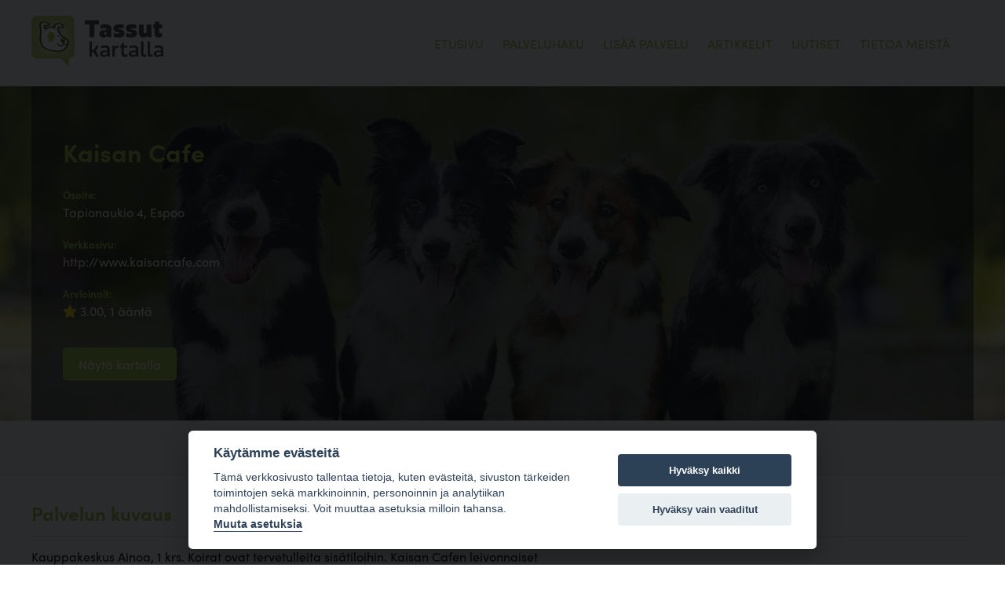

--- FILE ---
content_type: text/html; charset=utf-8
request_url: https://tassutkartalla.fi/palvelu/1773
body_size: 11462
content:
<!DOCTYPE html>
<html class="no-js" lang="fi">

<head>
    <meta charset="utf-8">
    <meta http-equiv="X-UA-Compatible" content="IE=edge">
    <meta name="viewport" content="width=device-width, initial-scale=1">
    <meta name="description" content="Koirapuistot, eläinlääkärit, eläinkaupat, koirahoitolat yms!">

    <base href="https://tassutkartalla.fi/">

    <!-- Titles -->
        <title>
        Kaisan Cafe    </title>
    
    <!-- Share stuff -->

        <meta property="og:title" content="palvelu/% - Tassut kartalla">
    
        <meta property="og:description" content="Koirapuistot, eläinlääkärit, eläinkaupat, koirahoitolat yms!">
    
    <meta property="og:image" content="https://tassutkartalla.fi/img/tassut-bg.jpg">
    <meta property="og:type" content="website">
    <meta property="og:url" content="https://tassutkartalla.fi/palvelu/">
    <meta property="fb:app_id" content="2287030138224174">

    <script type="text/plain" data-cookiecategory="necessary">
        setDefaultGtmConsent();
        setGtmConsent();
    </script>
    <!-- Google Tag Manager -->
    <script type="text/plain" data-cookiecategory="necessary">(function(w,d,s,l,i){w[l]=w[l]||[];w[l].push({'gtm.start':
    new Date().getTime(),event:'gtm.js'});var f=d.getElementsByTagName(s)[0],
    j=d.createElement(s),dl=l!='dataLayer'?'&l='+l:'';j.async=true;j.src=
    'https://www.googletagmanager.com/gtm.js?id='+i+dl;f.parentNode.insertBefore(j,f);
    })(window,document,'script','dataLayer','GTM-KKRHQF5');</script>
    <!-- End Google Tag Manager -->

    <!-- <link href="https://fonts.googleapis.com/css?family=Roboto:100,100i,300,300i,400,400i,500,500i,700,700i,900,900i&display=swap" rel="stylesheet"> -->
    <link rel="stylesheet" href="https://use.typekit.net/hlv5byr.css">

    <link rel="icon" href="./img/favicon.png" type="image/x-icon" />

    <link rel="stylesheet" as="style" href="cache/full.min.css?1713784450">

    </head>

<body>

<header>
    <div class="wrap">

        <a href="" class="logo">
            <img src="img/logo.png" alt="Tassut kartalla logo">
        </a>

        <button class="hamburger" type="button">
            <span class="hamburger-box">
                <span class="hamburger-inner"></span>
            </span>
        </button>

        <nav class="navigation">

            <ul>
                <li><a href="">Etusivu</a></li>
                <li><a href="etsi">Palveluhaku</a></li>
                <li><a href="uusi">Lisää palvelu</a></li>
                <li><a href="artikkelit">Artikkelit</a></li>
                <li><a href="uutiset">Uutiset</a></li>
                <li><a href="tietoa">Tietoa meistä</a></li>
            </ul>

            <!-- <form>
                <input type="text" placeholder="Etsi sivustolta">
                <input type="submit" value="Etsi">
            </form> -->

        </nav>

    </div>
</header>

<section class="service-banner">

    <div class="wrap">

        <div class="service-details">

            <h1>Kaisan Cafe</h1>

            <div class="info">
                <h5>Osoite:</h5>
                <p>Tapionaukio 4, Espoo</p>
            </div>

                        <div class="info">
                <h5>Verkkosivu:</h5>
                <p><a href="http://www.kaisancafe.com" target="_blank">http://www.kaisancafe.com</a></p>
            </div>
            
            
            
                        <div class="info rating">
                <h5>Arvioinnit:</h5>
                <span><i class="fas fa-star"></i> 3.00, 1 ääntä</span>
            </div>
            
            <br>

            <a href="etsi?single=1773" class="button">Näytä kartalla</a>

        </div>

    </div>

</section>


<section class="advertisements">
    <div class="wrap">
        <div class="flex">

        <!--
            <div class="item six">
                <div class="ad">
                    <img src="#" alt="advertisement">
                </div>
            </div>

            <div class="item six">
                <div class="ad">
                    <img src="#" alt="advertisement">
                </div>
            </div>
        -->

        <div class="item twelve">
            <h3>Mainospaikka vapaana! <a href="tietoa">Ota yhteyttä.</a></h3>
        </div>


        </div>
    </div>
</section>

<main>

    <div class="wrap">

        <section class="service">

            <div class="flex">

                <div class="item seven pd-right">

                                        <h2 class="underline">Palvelun kuvaus</h2>
                    <p>Kauppakeskus Ainoa, 1 krs. Koirat ovat tervetulleita sisätiloihin.

Kaisan Cafen leivonnaiset perustuvat käsityöhön ja perinteisiin raaka-aineisiin. Korkeatasoiset raaka-aineet ja kotimaiset marjat takaavat leivonnaistemme herkullisen maun. Tuotevalikoimassamme on korvapuustien ja pullien lisäksi suolaisia ja makeita piirakoita, kakkuja, täytekakkuja ja voileipäkakkuja. 

Aukioloajat:
Ark. 7:30 — 21:00
LA 10:00 — 18:00
SU 12:00 — 18:00</p>
                    
                                                            
<section class="service-comments">

    <h2 class="underline">Kommentit</h2>

    <div class="comments">

        
        
        <div class="comment">
            <span class="date">24.08.2017 - 19:29</span>
            <span class="user">Piiku:</span>
            <p>Tilasimme Kaisan Cafeesta poro-mozzarella ja kanttarelli-sipuli piiraat, jotka olivat pettymys. Hyvin vähän täytteitä, ja maku oli pelkkää jauhoa. Ei ollut poron eikä kanttarellin makua. Jos sokkona olisi maistanut molempia piiraita, niin ei olisi tiennyt kumpi on kumpi. Korvapuustit olivat ok. Täytynee etsiä jatkossa toinen piiraan valmistaja...</p>
        </div>
        
    </div>

</section>                    
                    <h2 class="underline">Kerro oma mielipiteesi</h2>

                    <form class="comment-form" data-ajaxform="1" data-internal="service" data-action="addcomment">

                        <input style="display: none" type="text" value="1773" name="service_id">

                        <label>
                            <span>Nimimerkki</span>
                            <input type="text" name="nickname">
                        </label>

                        <label>
                            <span>Kommentti</span>
                            <textarea rows="6" name="comment"></textarea>
                        </label>

                        <input type="submit" value="Lähetä kommentti">

                    </form>

                    
                </div>

                <div class="item five">
                    
<section class="service-images">

    <h2 class="underline">Kuvat</h2>

    <div class="images">
        </div>

    <form class="service-upload"  data-fileform="1" data-internal="service" data-action="uploadimage" enctype="multipart/form-data" method="POST">
        <h4>Lataa kuva</h4>
        <input type="text" name="service_id" hidden value="1773">
        <input type="file" id="picture" name="picture">
        <input type="submit" value="Lähetä">
    </form>

</section>
<section class="service-rate">
    <h2 class="underline">Arvostele palvelu:</h2>

    <form class="rate-service" data-ajaxform="1" data-internal="service" data-action="rate">

                <div class="star-rating">
            <input type="text" name="service_id" hidden value="1773"/>
            <input type="text" name="rating" hidden/>
            <i class="fas fa-star" data-rate="1"></i>
            <i class="fas fa-star" data-rate="2"></i>
            <i class="fas fa-star" data-rate="3"></i>
            <i class="fas fa-star" data-rate="4"></i>
            <i class="fas fa-star" data-rate="5"></i>
        </div>

        <button class="button" value="submit" disabled>Lähetä</button>

        
    </form>
</section>                </div>

            </div>

        </section>

    </div>

</main>


        <footer>

            <div class="wrap columns">

                <div class="column">
                    <h3>Sivusto</h3>

<ul>
	<li><a href="./.">Etusivu</a></li>
	<li><a href="./etsi">Palveluhaku</a></li>
	<li><a href="./uusi">Lisää palvelu</a></li>
	<li><a href="./tietoa">Tietoa</a></li>
</ul>
                    <br><button onclick="cookieconsent.showSettings()">Evästeasetukset</button>
                </div>

                <div class="column">
                    <h3>Lemmikkipalvelut</h3>

<ul>
	<li><a href="./etsi?search=&amp;category[koirapuisto]=true">Koirapuistot</a></li>
	<li><a href="./etsi?search=&amp;category[elainkauppa]=true">Eläinkaupat</a></li>
	<li><a href="./etsi?search=&amp;category[elainlaakari]=true">Eläinlääkärit</a></li>
	<li><a href="./etsi?search=&amp;category[ravintola]=true">Koiraystävälliset ravintolat</a></li>
	<li><a href="./etsi?search=&amp;category[uimaranta]=true">Koirien uimapaikat</a></li>
	<li><a href="./etsi?search=&amp;category[koirakoulu]=true">Koirakoulut</a></li>
	<li><a href="./etsi?search=&amp;category[harrastuspaikka]=true">Harrastuspaikat</a></li>
	<li><a href="./etsi?search=&amp;category[hyvinvointi]=true">Hyvinvointipalvelut ja hoitolat</a></li>
</ul>
                </div>

                <div class="column">
                    <h3>Suosituimmat</h3>

<ul>
	<li><a href="./etsi?search=Helsinki&amp;radius=40&amp;sortby=score&amp;category%5Bkoirapuisto%5D=true">Koirapuistot Helsingissä</a></li>
	<li><a href="./etsi?search=Helsinki&amp;radius=40&amp;sortby=score&amp;category%5Bravintola%5D=true">Koiraystävälliset ravaintolat Helsingissä</a></li>
	<li><a href="./etsi?search=Vantaa&amp;radius=40&amp;sortby=score&amp;category%5Bkoirapuisto%5D=true">Koirapuistot Vantaalla</a></li>
	<li><a href="./etsi?search=Espoo&amp;radius=40&amp;sortby=score&amp;category%5Bkoirapuisto%5D=true">Koirapuistot Espoossa</a></li>
	<li><a href="./etsi?search=Turku&amp;radius=40&amp;sortby=score&amp;category%5Bkoirapuisto%5D=true">Koirapuistot Turussa</a></li>
	<li><a href="./etsi?search=Helsinki&amp;radius=40&amp;sortby=score&amp;category%5Belainlaakari%5D=true">Eläinlääkäri Helsingissä</a></li>
	<li><a href="./etsi?search=Tampere&amp;radius=40&amp;sortby=score&amp;category%5Bkoirapuisto%5D=true">Koirapuistot Tampereella</a></li>
</ul>
                </div>

                <div class="column">
                    <h3>Linkit</h3>
                    <ul class="links">
                        <li><a href="https://www.facebook.com/tassutkartalla" target="_blank" rel="noreferrer"><i class="fab fa-facebook" aria-hidden="true"></i> <span class="hidden">Facebook</span></a></li>
                        <li><a href="https://www.instagram.com/tassutkartalla" target="_blank" rel="noreferrer"><i class="fab fa-instagram" aria-hidden="true"></i> <span class="hidden">Instagram</span></a></li>
                    </ul>
                </div>

            </div>

        </footer>

        <div id="fb-root"></div>

        <script data-cookiecategory="functionality" async defer crossorigin="anonymous" data-src="https://connect.facebook.net/fi_FI/sdk.js#xfbml=1&version=v5.0&appId=2287030138224174&autoLogAppEvents=1"></script>

        <script src="cache/full.min.js?1713784465"></script>

        <script defer
            src="https://maps.googleapis.com/maps/api/js?key=AIzaSyAzNPjRXvX5jDZE8OBJOwaGRjYYtWxzKeE&callback=initMap">
        </script>

    </body>
</html>
